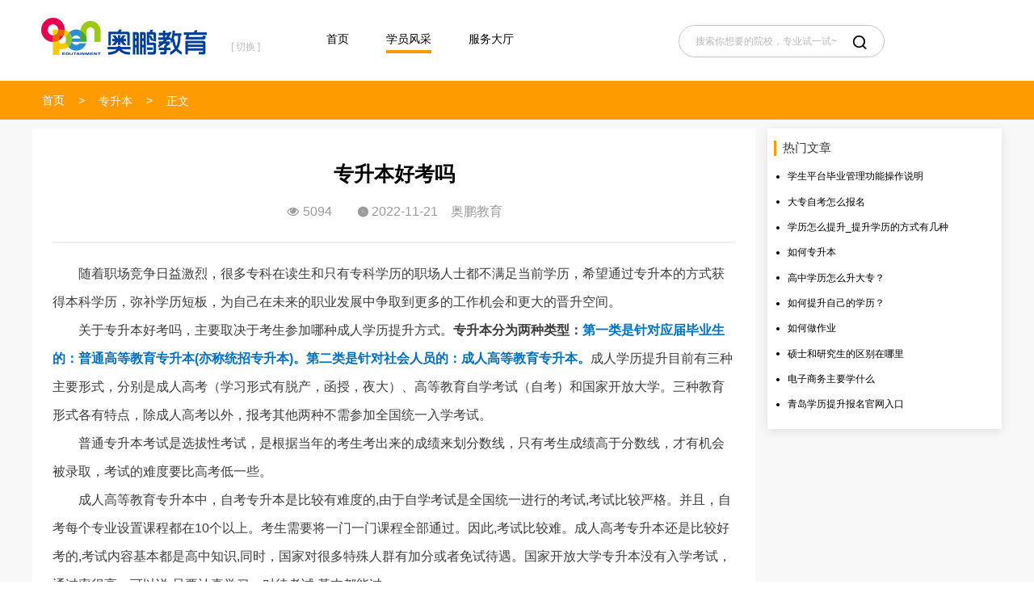

--- FILE ---
content_type: text/html; charset=UTF-8
request_url: https://www.iopen.com.cn/news/109749.html
body_size: 41819
content:
<!DOCTYPE html>
<html lang="zh-cn">

<head>
    
    <title>专升本好考吗</title>
    <meta name="keywords" content="专升本">
    <meta name="description" content="关于专升本好考吗，主要取决于考生参加哪种成人学历提升方式。普通专升本考试是选拔性考试，是根据当年的考生考出来的成绩来划分数线，只有考生成绩高于分数线，才有机会被录取，考试的难度要比高考低一些。成人高等教育专升本中，自考专升本是比较有难度的,由于自学考试是全国统一进行的考试,考试比较严格。成人高考专升本还是比较好考的,考试内容基本都是高中知识,同时，国家对很多特殊人群有加分或者免试待遇。国家开放大学专升本没有入学考试，通过率很高，可以说,只要认真学习，对待考试,基本都能过。">

    <meta charset="UTF-8">
    <meta name="renderer" content="webkit">
    <meta http-equiv="X-UA-Compatible" content="ie=edge">
    <meta name="viewport" content="width=device-width,initial-scale=1.0,minimum-scale=1.0,maximum-scale=1.0,user-scalable=no">
    <link rel="shortcut icon" href="/Public/img/head_logo.png">
    <link rel="stylesheet" href="/Public/assets/fonts/unicode.css" />
        
    <link rel="stylesheet" href="/Public/css/newsMore-dfb672aac2.css?v=1590572293933">
        <link rel="stylesheet" href="/Public/css/active.css?v=1590572293933">

    <script type="text/javascript">
    	 (function() {
	        _fmOpt = {
	            partner: "aopengjy",
	            appName: "aopengNESwz_web",
	            token: "aopengjy" + "-" + new Date().getTime() + "-"+ Math.random().toString(16).substr(2),
	            fmb: true,
	            getinfo: function(){
	                return "e3Y6ICIyLjUuMCIsIG9zOiAid2ViIiwgczogMTk5LCBlOiAianMgbm90IGRvd25sb2FkIn0=";
	            }
	        };
	        // var cimg = new Image(1,1);
	        // cimg.onload = function() {
	        //     _fmOpt.imgLoaded = true;
	        // };
	        // cimg.src = "https://fp.fraudmetrix.cn/fp/clear.png?partnerCode=aopengjy&appName=aopengNESwz_web&tokenId=" + _fmOpt.token;
	        // var fm = document.createElement('script'); fm.type = 'text/javascript'; fm.async = true;
	        // fm.src = ('https:' == document.location.protocol ? 'https://' : 'http://') + 'static.fraudmetrix.cn/v2/fm.js?ver=0.1&t=' + (new Date().getTime()/3600000).toFixed(0);
	        // var s = document.getElementsByTagName('script')[0]; s.parentNode.insertBefore(fm, s);
    	})();
    </script>
    <style>
        /* 新年主题 */
        .header-box{
            background: url('../../../../Public/assets/img/year-theme/line.png');
            position: relative;
        }
        .year-img{
            position: absolute;
        }
        /* .header-dls{
            width: 108px;
            height: 145px;
            background: url('../../../../Public/assets/img/year-theme/dls.png');
        } */
        .header-dl{
            width: 98px;
            height: 132px;
            background: url('../../../../Public/assets/img/year-theme/dl.png');
            right: 100px;
            z-index: 11;
        }
        /* .header-flower{
            width: 62px;
            height: 52px;
            background: url('../../../../Public/assets/img/year-theme/flower.png');
            left: 50%;
            margin-left: -320px;
        } */
        /* .a_active {
            color: #FFF !important;
        } */
        /* .header-common .search-snav-list li a {
            color: #FFF !important;
            text-decoration: none;
        }
        .header-common .head-main-form{
            background-color: #FFF !important;
        } */
        /* 新年主题 */
        .header-common .logo .area{
            margin-left: 20px !important
        }
    </style>

</head>

<body>
    
               	<a href="/activity/190828.html" style="display: none; text-align: center;color: #fff;font-size: 16px;width: 100%; background: #05a8fc;height: 30px;line-height:30px;overflow: hidden;" class="active-home-top-1">
      		<div>
      			<p style='border: 2px solid #000;background-color:#eb5b6e;display: inline-block;height: 22px;line-height: 22px;border-radius: 11px;margin-right:10px;padding: 0 10px;vertical-align: middle;'>福利温馨提示</p>
      			<span style="vertical-align: middle;">酷夏狂欢—红包雨活动<span style="color:#f4cc49;">即将开启</span>，请做好抢红包准备！</span>
      			<img src="/Public/assets/img/active-618.png" alt="" style="vertical-align: middle;margin-left:10px;"/>
      		</div>
      	</a>
      	<a href="/activity/190828.html" style="display: none;text-align: center;color: #fff;font-size: 16px;width: 100%; background: url('/Public/assets/img/666.jpg') center center no-repeat;height: 30px;line-height:30px;" class="active-home-top-2">
      		酷夏狂欢—红包雨活动<span style="color:#f4cc49;">正在进行中</span>，进入酷夏狂欢活动专场，立刻获取您的幸运吧！
      	</a>
          <!-- <div class="header-box"> -->
            <!-- <div class="year-img header-dls"></div> -->
            <!-- <div class="year-img header-dl"></div> -->
            <!-- <div class="year-img header-flower"></div> -->

            <div class="header-common">
                <div class="logo">
                    <a style="display: inline-block;" href="/" title="奥鹏教育-集考研,MBA,出国留学,职业证书,IT培训等职业教育服务提供者,打造“互联网+”职业教育新生态">
                        <img src="/Public/assets/img/logo.png" alt="奥鹏教育-集考研,MBA,出国留学,职业证书,IT培训等职业教育服务提供者,打造“互联网+”职业教育新生态" style="margin-top: 15px;">
                    </a>
                    <div class="area">
                        <strong  class="aw_city_top_name" data-city-id=""></strong>
                        <br />
                        <span class="change-area">[ 切换 ]</span>
                        <div class="select-area" style="display: none;">
                            <span class="icon iconfont icon-close close-area aw_area_close">&#xe643;</span>
                            <span class="icon iconfont icon-triang-up">&#xe662;</span>
                            <div class="area-tap">
                                <span class="active aw_city_title_hot" data-type="hot">
                                    <i> 热门 </i>
                                </span>
                                <!-- <span class="aw_city_title_abcd" data-type="ABCD">
                                    <i> ABCD </i>
                                </span>
                                <span class="aw_city_title_efgh" data-type="EFGH">
                                    <i> EFGH </i>
                                </span>
                                <span class="aw_city_title_ijkl" data-type="IJKL">
                                    <i> IJKL </i>
                                </span>
                                <span class="aw_city_title_mnopq" data-type="MNOPQ">
                                    <i> MNOPQ </i>
                                </span>
                                <span class="aw_city_title_rstuv" data-type="RSTUV">
                                    <i> RSTUV </i>
                                </span>
                                <span class="aw_city_title_wxyz" data-type="WXYZ">
                                    <i> WXYZ </i>
                                </span> -->
                                <span class="aw_city_title_abc" data-type="ABC">
                                    <i> ABC </i>
                                </span>
                                <span class="aw_city_title_defg" data-type="DEFG">
                                    <i> DEFG </i>
                                </span>
                                <span class="aw_city_title_hi" data-type="HI">
                                    <i> HI </i>
                                </span>
                                <span class="aw_city_title_jkl" data-type="JKL">
                                    <i> JKL </i>
                                </span>
                                <span class="aw_city_title_mnpq" data-type="MNPQ">
                                    <i> MNPQ </i>
                                </span>
                                <span class="aw_city_title_rst" data-type="RST">
                                    <i> RST </i>
                                </span>
                                <span class="aw_city_title_yz" data-type="YZ">
                                    <i> YZ </i>
                                </span>
                                <span class="aw_city_title_uwx" data-type="UWX">
                                    <i> UWX </i>
                                </span>
                            </div>
                            <div class="area-list">
                                <table>
                                    <tr class="">
                                        <td>
                                        </td>
                                    </tr>
                                </table>
                            </div>
                        </div>
                    </div>
                </div>
                <ul class="search-snav-list" >
                    <li>
                        <a title="首页" href="/" onclick="clickBtn('dhsy','menu_dhsy');" data-type="index">首页</a>
                    </li>
                    <!-- <li class="search-main-menu search-menu-item">
                        <a title="选专业" href="/majors/index.html" onclick="clickBtn('dhxzy','menu_dhxzy');" data-type="majors">选专业</a>
                    </li>
                    <li>
                        <a title="选院校" href="/school/index.html" onclick="clickBtn('dhxyx','menu_dhxyx');" data-type="school"> 选院校 </a>
                    </li> -->
                    <li>
                        <a title="学员风采" href="/news/index.html" onclick="clickBtn('dhxyfc','menu_dhxyfc');" data-type="news"> 学员风采 </a>
                    </li>
                    <li>
                        <a title="服务大厅" href="/service/index.html" onclick="clickBtn('dhfwdt','menu_dhfwdt');" data-type="service"> 服务大厅 </a>
                    </li>
                </ul>
                <div class="head-main-form">
                    <input type="text" autocomplete="off" class="search-box aw_search_input" id="searchKeywords" tabindex="0" onfocus="if(value=='搜索你想要的院校，专业试一试~') {value=''}" value="搜索你想要的院校，专业试一试~" onblur="if (value=='') {value='搜索你想要的院校，专业试一试~'}" maxlength="30">
                    <span id="searchBtn" class="iconfont icon-search aw_search_button_a">&#xe65a;</span>
                </div>
                <!-- <div class="status-login" style="color: #FFF !important;"> -->
                <!--    <div class="status-login">
                    <div class="login-status" style="display: none;">
                        <i></i><em>，您好!</em>
                        <p>
                            <span class="tra-out"></span>
                            <span class="tra-inner"></span>
                            <span class="fill-cir"></span>
                            <a href="../users/myRegistration.html">我的报名</a>
                            <span class="quit-login">退出登录</span>
                        </p>
                    </div>
                    <div id="loginOpt" class="login-opt" style="display: none;"> 注册/登录 </div>
                </div>-->
                <div id="login" class="login-container">
                    <div class="com-masker"></div>
                    <div class="box">
                        <dl>
                            <dt>
                                <i id="closeLogin" class="iconfont close">&#xe643;</i>
                            </dt>
                            <dd class="title"> 学员注册/登录 </dd>
                        </dl>
                        <form class="com-form">
                            <div>
                                <i class="iconfont con">&#xe69e;</i>
                                <input data-num='0' data-type="phoneNum" class="phone enter" placeholder="请输入手机号" type="text" maxlength="11" />
                            </div>
                            <p class="error"></p>
                            <div>
                                <i class="iconfont con">&#xe69f;</i>
                                <input data-num='1' data-type="imgCode" class="img-code enter" placeholder="请输入图形验证码" type="text" maxlength="4" />
                                <img data-type="getImgCode" src="/Public/assets/img/code.png" class="valid" />
                            </div>
                            <p class="error"></p>
                            <div>
                                <i class="iconfont con">&#xe6a0;</i>
                                <input data-num='2' data-type="phoneCode" class="code enter" placeholder="请输入手机验证码" type="text" maxlength="4" />
                                <button data-type="getCode" class="getcode" type="button">获取验证码</button>
                            </div>
                            <p class="error"></p>
                        </form>
                        <p class="login-error"></p>
                        <button data-type="submit" class="regist" type="button">注册/登录</button>
                        <p class="warm">
                            <label for="privacyPolicy">
                                <input id="privacyPolicy" type="checkbox"/>
                                <i>
                                    勾选代表您已经阅读并同意
                                </i>
                            </label>
                            <a href="/About/xieyi.html" target="_blank">《奥鹏教育隐私协议》,</a>
                            <p>且认同奥鹏教育以电话、短信或其他形式与您取得联系</p>
                        </p>
                    </div>
                </div>
            </div>
            <!-- </div> -->
        <div class="error-close">
            <i class="iconfont">&#xe687;</i>
            <span class="infor"></span>
        </div>
    


    <div class="navbar-common">
        <div class="aside clear">
            <p class="flt">
                <a href="/">首页</a>
                <span>
                    <!-- <i>></i>
                    <a href="/Service.html">学员风采</a> -->
                    <i>></i>
                    <a href="/help/118.html">专升本</a>
                    <i>></i>
                    <span>正文</span>
                </span>
            </p>
        </div>
    </div>
    <div id="activeModel20618" class="active-model">
		<div class="com-masker"></div>
		<dl class="active-content">
			<dt class="bounceIn">
				<a href="javascript:;" target="_blank">
					<img src="" alt="模态层" />
				</a>
				 <span class="iconfont">&#xe672;</span>
			</dt>
		</dl>
	</div>
    <div style="background-color:#f8f8f8;padding-top: 11px;padding-bottom: 30px;">
        <div class="college-accredit-box clear">
            <div class="center-content">
                <div class="new-more">
                    <div class="new-title">
                        <h2>专升本好考吗</h2>
                        <span><i class="icon iconfont icon-eye">&#xe670;</i> 5094</span>&nbsp;&nbsp;&nbsp;&nbsp;<span>&nbsp;&nbsp;&nbsp;&nbsp;<i class="icon iconfont icon-time-wise">&#xe66f;</i> 2022-11-21</span>&nbsp;&nbsp;&nbsp;&nbsp;<span>奥鹏教育</span>
                    </div>
                    <div class="server-content"><p>　　随着职场竞争日益激烈，很多专科在读生和只有专科学历的职场人士都不满足当前学历，希望通过专升本的方式获得本科学历，弥补学历短板，为自己在未来的职业发展中争取到更多的工作机会和更大的晋升空间。</p><p style="text-indent: 2em;">关于专升本好考吗，主要取决于考生参加哪种成人学历提升方式。<strong>专升本分为两种类型：</strong><strong style="color: rgb(0, 112, 192);">第一类是针对应届毕业生的：普通高等教育专升本(亦称统招专升本)。</strong><strong><span style="color: rgb(0, 112, 192);">第二类是针对社会人员的：成人高等教育专升本。</span></strong>成人学历提升目前有三种主要形式，分别是成人高考（学习形式有脱产，函授，夜大）、高等教育自学考试（自考）和国家开放大学。三种教育形式各有特点，除成人高考以外，报考其他两种不需参加全国统一入学考试。</p><p style="text-indent: 2em;">普通专升本考试是选拔性考试，是根据当年的考生考出来的成绩来划分数线，只有考生成绩高于分数线，才有机会被录取，考试的难度要比高考低一些。</p><p style="text-indent: 2em;">成人高等教育专升本中，自考专升本是比较有难度的,由于自学考试是全国统一进行的考试,考试比较严格。并且，自考每个专业设置课程都在10个以上。考生需要将一门一门课程全部通过。因此,考试比较难。成人高考专升本还是比较好考的,考试内容基本都是高中知识,同时，国家对很多特殊人群有加分或者免试待遇。国家开放大学专升本没有入学考试，通过率很高，可以说,只要认真学习，对待考试,基本都能过。</p><p style="text-align: center;"><img src="/upload/202211/21/1668997482100760.jpg" title="专升本好考吗.jpg" alt="专升本好考吗.jpg" width="750" height="500"/></p><p>　　<strong>专升本分为两种类型：</strong></p><p>　<span style="color: rgb(0, 112, 192);">　<strong>第一类是针对应届毕业生的：普通高等教育专升本(亦称统招专升本)</strong></span></p><p>　　统招专升本考试对象仅限于各省、直辖市、全日制普通高校(统招入学)的专科应届毕业生。个别省份的命名有所差别，如河北省称为普通高校专接本，广东省称为普通高校专插本，江苏省称为普通高校专转本，其余省份皆称为普通高校专升本。</p><p>　　大家需要注意的是，首先，统招专升本是不能跨省的，就是说你在哪个省上的大专，就只能考哪个省的本科。同时，统招专升本的本科院校是没有985、211院校的。自2006年起，211工程及一本院校已停止招收普通专升本，大部分专业都是二本院校，甚至有一些专业的招考院校是三本。因此，如果不是应届毕业生，或者不一定要求全日制学历的社会人士建议参加成人高等教育专升本，相比统招专升本，成人高等教育的院校和专业选择更多，可以跨省报考，学习方式也更加灵活。</p><p>　　<strong><span style="color: rgb(0, 112, 192);">第二类是针对社会人员的：成人高等教育专升本</span></strong></p><p>　　成人高等教育专升本有四种途径：包括自考专升本、成人高考专升本、<a class="key-2711" href="/tag/752.html" target="_blank">网络教育专升本</a>(远程教育)、开放大学专升本。网络远程教育方式现已停止试点，且已停止招生。</p><p>　　自学考试是学生自主学习，没有授课老师跟踪辅导答疑等，学习全靠自己，学习、考试难度极大。</p><p>　　成人高考是函授或业余形式学习，需要在规定时间内到指定教学点线下面授学习，来回奔波，十分不便。</p><p>　　开放大学虽然是通过网络学习，但专业较少，而且毕业证书加盖开放大学公章，知名度不如重点大学。</p><p>　　关于“专升本好考吗”就解答到这里，如果还有其他学历提升问题需要咨询可以随时联系在线学业顾问。<a class="signWechatBtn" style="text-decoration-line: underline; color: rgb(0, 112, 192); font-family: ">>>>了解成人远程学历提升>>></a></p><p><br/></p></div>
                    <div class="tag">
                        <samp class="fl">标签： <a href="/tag/8007.html" target="_blank">
                                    <span class="pink">成人专升本</span>
                                </a><a href="/tag/54.html" target="_blank">
                                    <span class="pink">专升本</span>
                                </a>                            </samp>                        <samp class="fr">来源：https://www.iopen.com.cn/</samp>
                    </div>
                                        <div class="link-more">
                        <p>
                            <span>上一篇：</span>
                                                                                        <a href="/news/105195.html" title="成人高考专升本需要考些什么科目"> 成人高考专升本需要考些什么科目 </a>                        </p>
                        <p>
                            <span>下一篇：</span>
                                                                                        <a href="/news/109747.html" title="外地成人高考报名条件"> 外地成人高考报名条件 </a>                        </p>
                    </div>
                <div class="relevance"><h4>相关文章</h4>
                        <ul>
                            <li><a href="/news/128465.html" title="专升本学校">专升本学校</a></li><li><a href="/news/128464.html" title="全日制专升本">全日制专升本</a></li><li><a href="/news/128462.html" title="专升本是几年">专升本是几年</a></li><li><a href="/news/128461.html" title="专升本的报名入口官网">专升本的报名入口官网</a></li><li><a href="/news/128460.html" title="专升本难度怎么样">专升本难度怎么样</a></li><li><a href="/news/128458.html" title="大专升本科是什么意思">大专升本科是什么意思</a></li><li><a href="/news/128457.html" title="如何大专升本">如何大专升本</a></li><li><a href="/news/128456.html" title="专升本什么时候考试">专升本什么时候考试</a></li><li><a href="/news/128455.html" title="专升本分数线">专升本分数线</a></li><li><a href="/news/128453.html" title="大专升本难吗">大专升本难吗</a></li><li><a href="/news/128452.html" title="专升本难度大吗">专升本难度大吗</a></li><li><a href="/news/128451.html" title="专升本考试网站">专升本考试网站</a></li><li><a href="/news/128450.html" title="专升本能报考哪些学校">专升本能报考哪些学校</a></li><li><a href="/news/128449.html" title="大专升本考什么">大专升本考什么</a></li><li><a href="/news/128318.html" title="上大专后怎么升本科">上大专后怎么升本科</a></li>                        </ul>
                    </div>                </div>
            </div>
            <div class="hot-article">
                <div class="hotBox">
                    <h3>热门文章</h3>
                    <ul class="article-list">
                        <li>
                                <a href="/news/3022.html" target="_blank">学生平台毕业管理功能操作说明</a>
                            </li><li>
                                <a href="/news/72753.html" target="_blank">大专自考怎么报名</a>
                            </li><li>
                                <a href="/news/58999.html" target="_blank">学历怎么提升_提升学历的方式有几种</a>
                            </li><li>
                                <a href="/news/68039.html" target="_blank">如何专升本</a>
                            </li><li>
                                <a href="/news/7658.html" target="_blank">高中学历怎么升大专？</a>
                            </li><li>
                                <a href="/news/27998.html" target="_blank">如何提升自己的学历？</a>
                            </li><li>
                                <a href="/news/3154.html" target="_blank">如何做作业</a>
                            </li><li>
                                <a href="/news/76901.html" target="_blank">硕士和研究生的区别在哪里</a>
                            </li><li>
                                <a href="/news/70809.html" target="_blank">电子商务主要学什么</a>
                            </li><li>
                                <a href="/news/42427.html" target="_blank">青岛学历提升报名官网入口</a>
                            </li>                    </ul>
                </div>
                
                <!-- <div class="hotBox mar20" style="display: none;">
                    <h3>合作院校</h3>
                    <div id="timeLine">
                        <div id="cList">
                            <div style="width: 250px;margin: 0 auto; overflow: hidden; text-align: center; ">
                                <ul id="cUl" class="hot_school slides">
                                    <img class="loading" src="/Public/assets/img/load.gif" />
                                                                    </ul>
                            </div>
                        </div>
                    </div>
                </div> -->
                <!-- <div class="hotBox mar20 hotSubject">
                    <h3>招生专业</h3>
                    <div class="aw_hot_product">
                        <img class="loading" src="/Public/assets/img/load.gif" />
                                            </div>
                </div> -->
            </div>
        </div>
    </div>


    <div class="footer-common">
        <!-- <div class="links">
            <dl>
                <dt>学习服务</dt>
                <dd>
                    <a target="_blank" href="http://learn.open.com.cn/">奥鹏学生平台 </a> |<a target="_blank" href="https://www.open.com.cn/service/collegeauth.html">高校授权查询 </a> |<a target="_blank" href="http://oces.open.com.cn/">奥鹏教务系统 </a> |<a target="_blank" href="http://entrancetest.open.com.cn/">入学测试系统 </a> |                </dd>
            </dl>
            <dl>
                <dt><a href="/about/links.html">友情链接</a></dt>
                <dd>
                    <a target="_blank" href="http://www.minshengedu.com/">民生教育集团 </a> |<a target="_blank" href="http://www.open.com.cn/">奥鹏教育 </a> |<a target="_blank" href="http://www.ourteacher.com.cn/">奥鹏教师网 </a> |<a target="_blank" href="http://liuxue.open.com.cn/">奥鹏留学 </a> |<a target="_blank" href="http://shixun.open.com.cn/home">奥鹏云实训平台 </a> |<a target="_blank" href="http://www.cnhsk.com.cn/">丝绸之路国际教育中心 </a> |<a target="_blank" href="http://www.moocchina.com.cn/">慕课中国联盟 </a> |<a target="_blank" href="https://www.imooc.com/">慕课网 </a> |<a target="_blank" href="https://www.doxue.com">都学课堂 </a> |<a target="_blank" href="https://www.mbachina.com">MBA中国网 </a> |<a target="_blank" href="http://www.workai.com.cn/">小爱科技 </a> |<a target="_blank" href="https://www.openedu.com.cn/">开放教育考前辅导 </a> |<a target="_blank" href="http://www.umooc.com.cn/index.do">优慕课 </a> |<a target="_blank" href="http://www.hqwx.com/">环球网校 </a> |<a target="_blank" href="https://www.027art.com">艺考 </a> |<a target="_blank" href="https://www.gaodun.com">高顿教育 </a> |<a target="_blank" href="http://www.chinakaoyan.com/">中国考研网 </a> |<a target="_blank" href="https://www.tingclass.net">听力课堂 </a> |<a target="_blank" href="http://www.chusan.com">初三网 </a> |<a target="_blank" href="http://www.jobui.com">职友集 </a> |<a target="_blank" href="https://kr.hujiang.com/">沪江韩语 </a> |<a target="_blank" href="http://www.kekenet.com">可可英语 </a> |<a target="_blank" href="http://www.zjia8.com">家庭教育吧 </a> |<a target="_blank" href="http://www.yinhangzhaopin.com/">银行招聘网 </a> |<a target="_blank" href="https://edu.51cto.com/">51cto学堂 </a> |<a target="_blank" href="http://www.koomao.com/">酷猫写作网 </a> |<a target="_blank" href="https://www.36840.com">编绳手链 </a> |<a target="_blank" href="https://www.haotougao.com/">期刊投稿 </a> |<a target="_blank" href="https://www.zhaohaowang.com">手机号码大全 </a> |<a target="_blank" href="https://www.jiceng.org">基层网 </a> |<a target="_blank" href="https://www.china-share.com">华宇考试网 </a> |<a target="_blank" href="http://ha.huatu.com">河南公务员考试网 </a> |<a target="_blank" href="http://www.zgsydw.com">事业编考试 </a> |                </dd>
            </dl>
        </div> -->
        <div class="copyright">
            <p>
                <a href="/about/index.html" target="_blank">关于我们</a> | <a href="/about/fv.html" target="_blank">法律声明</a> | <a href="/about/links.html" target="_blank">友情链接</a> | <a href="/about/lianxiwomen.html" target="_blank">联系我们</a>
            </p>
            <p>版权所有：北京奥鹏文化传媒有限公司 Copyright ©2003-2026 open.com.cn ALL rights reserved</p>
            <p>
                <span>登记序号：<a href="https://beian.miit.gov.cn/#/Integrated/index">京ICP备12003892号-10</a></span>
                <img class="emblem" src="/Public/assets/img/emblem.png" alt="国徽" />
                <a href="http://www.beian.gov.cn/portal/registerSystemInfo?recordcode=11010802026030">
                    <span>京公网安备 11010802026030号</span></a>
            </p>
            <p class="certificate" style="display: none;">
            </p>
        </div>
    </div>


	<!--
<block >
    <div class="chat-box">
         <div id="hideMasker" class="com-masker"></div>
        <div class="online bounceIn">
            <img class="lazy-chat" src="/Public/assets/img/logoBd2.svg" data-original="/Public/assets/img/sever_peo.png" />
            <p>您好，请选择问题类型进行咨询</p>
            <div class="btn"><a class="signWechatBtn" href="javascript:;">报名咨询</a><a class="studyServeBtn" href="javascript:;" style="margin-right: 0;">老生咨询</a></div>
        </div> 
        <div class="consuting-container bounceIn">
            <div class="first">
                <div class="first-title">
                    <img class="lazy-chat" style="float:left; margin-top: -4px;"
                        src="/Public/assets/consting/sever_consulting_aopeng.png" />
                    <div class="titleChild"> &nbsp;-&nbsp;在线客服</div>
                </div>
                <div class="first-img" id="hideMasker" style="cursor: pointer;">
                    <img class="lazy-chat" src="/Public/assets/consting/sever_consulting_close.png" />
                </div>
            </div>
            <div class="second flex-center">
                <div class="second-img flex-center">
                    <img class="lazy-chat" src="/Public/assets/consting/sever_consulting.png" />
                </div>
                <div class="second-title">
                    <div class="div-second">
                        <div class="firstChild">&nbsp;&nbsp;“&nbsp;欢迎访问奥鹏教育官网&nbsp;”</div>
                        <div class="nthChild">点击选择您要咨询的类型发起会话</div>
                    </div>
                </div>
            </div>
            <div class="third">
                <div class="third-row flex-center">
                    <div class="third-items flex-center signWechatBtn" style="cursor: pointer;">
                        <div class="third-item1">
                            学历提升
                        </div>
                        <div class="third-item2 flex-center">
                            <img class="messgeImg" src="/Public/assets/consting/serve_message.svg"> <span>立即咨询<span>
                        </div>
                    </div>
                    <div class="third-items flex-center signWechatBtn" style="cursor: pointer;">
                        <div class="third-item1">
                            考研辅导
                        </div>
                        <div class="third-item2 flex-center ">
                            <img class="messgeImg" src="/Public/assets/consting/serve_message.svg"> <span>立即咨询<span>
                        </div>
                    </div>
                    <div class="third-items flex-center signWechatBtn" style="cursor: pointer;">
                        <div class="third-item1">
                            海外硕博
                        </div>
                        <div class="third-item2 flex-center ">
                            <img class="messgeImg" src="/Public/assets/consting/serve_message.svg"> <span>立即咨询<span>
                        </div>
                    </div>
                </div>
                <div class="third-row flex-center ">
                    <div class="third-items flex-center signWechatBtn" style="cursor: pointer;">
                        <div class="third-item1">
                            国际教育
                        </div>
                        <div class="third-item2 flex-center ">
                            <img class="messgeImg" src="/Public/assets/consting/serve_message.svg"> <span>立即咨询<span>
                        </div>
                    </div>
                    <div class="third-items flex-center signWechatBtn" style="cursor: pointer;">
                        <div class="third-item1">
                            职业技能
                        </div>
                        <div class="third-item2 flex-center ">
                            <img class="messgeImg" src="/Public/assets/consting/serve_message.svg"> <span>立即咨询<span>
                        </div>
                    </div>
                    <div class="third-items flex-center signWechatBtn" style="cursor: pointer;">
                        <div class="third-item1">
                            职业证书
                        </div>
                        <div class="third-item2 flex-center ">
                            <img class="messgeImg" src="/Public/assets/consting/serve_message.svg"> <span>立即咨询<span>
                        </div>
                    </div>
                </div>
                <div class="third-row flex-center" >
                    <div class="third-items flex-center signWechatBtn" style="cursor: pointer;">
                        <div class="third-item1">
                            执业药师
                        </div>
                        <div class="third-item2 flex-center ">
                            <img class="messgeImg" src="/Public/assets/consting/serve_message.svg"> <span>立即咨询<span>
                        </div>
                    </div>
                    <div class="third-items flex-center studyServeBtn" style="cursor: pointer;">
                        <div class="third-item1">
                            老生咨询
                        </div>
                        <div class="third-item2 flex-center ">
                            <img class="messgeImg" src="/Public/assets/consting/serve_message.svg"> <span>立即咨询<span>
                        </div>
                    </div>
                    <div class="third-items flex-center signWechatBtn" style="cursor: pointer;">
                        <div class="third-item1">
                            其他问题
                        </div>
                        <div class="third-item2 flex-center ">
                            <img class="messgeImg" src="/Public/assets/consting/serve_message.svg"> <span>立即咨询<span>
                        </div>
                    </div>
                </div>
            </div>
        </div>
    </div>
-->
	<div class="slider-box" style="right: 30px;display: none;">
		<div class="forbidden-box"></div>
		<div id="active191212" style="display:none;position: absolute;left: 50%;margin-left:-55px;top: -100px;z-index: 1;width: 110px;height: 110px;">
			<a href="#" target="_blank" style="display: block;">
				<img src="/Public/assets/img/191212.gif" style="width:100%;height:100%;"/>
			</a>
			<em style="position: absolute;top:-10px;right:0;width: 24px;height: 24px;background: url('/Public/assets/img/activeClose.png') center center no-repeat;background-size: 100% 100%;cursor: pointer;"></em>
		</div>
		<dl id="signWechat">
			<dt>
				<span class="iconfont icon-wechat">&#xe6c7;</span>
				<p>在线咨询</p>
			</dt>
			<!--<dd id="signBox">
				<span></span>
				<img class="arrow" src="/Public/assets/img/arrow.png"/>

				<p class="content">
					请选择
				</p>
				<p>
					<button class="signWechatBtn">
						报名咨询
					</button>

					<button class="studyServeBtn">
						老生咨询
					</button>
				</p>
			</dd>-->
		</dl>

		<dl id="serverNum" class="server-num">
			<dt>
				<span class="iconfont icon-phone-call">&#xe684;</span>
				<p>服务热线</p>
			</dt>
			<dd class="server-lines" style="display: none;left: -120px;">
				<span>

				</span>
				<img class="arrow" src="/Public/assets/img/arrow.png"/>
				<p>
					<strong>报名咨询：</strong>
					<br/>&nbsp;010-59321946
				</p>
				<p>
					<strong>在读服务：</strong>
					<br/>&nbsp;400 810 6736
				</p>
				<p class="reading">
					<strong>投诉邮箱：</strong>
					<br/>&nbsp;tsjy#mail.open.com.cn(请把#换成@)
				</p>
			</dd>
		</dl>
		<dl id="netWx">
			<dt>
				<span class="iconfont icon-weixin">&#xe65d;</span>
				<p>官方微信</p>
			</dt>
			<dd class="net-weixin" style="display: none;left: -100px;">
				<span></span>
				<img class="arrow" src="/Public/assets/img/arrow.png"/>
				<p class="wx">
					<img src="/Public/assets/img/weixin.jpg" width="130" height="130" />
				</p>
			</dd>
		</dl>
		<dl id="adviseBox">
			<dt>
				<a target="_blank" href="/About/feedback.html">
					<span class="iconfont icon-weixin">&#xe6c8;</span>
					<p>投诉建议</p>
				</a>
			</dt>
		</dl>
		<dl id="goTop" class="end" style="display: none;">
			<dt>
				<span class="iconfont icon-arr-top">&#xe65c;</span>
				<p>回到顶部</p>
			</dt>
		</dl>
		<div style="margin-top: 20px;" id="signWechat">
			<img class="lazy-chat" src="/Public/assets/consting/sever_consulting.png" />
		</div>
	</div>
</block>

	<div class="active-190618" style="display: none;">
		<div class="active-content">
			<i class="iconfont">&#xe643;</i>
			<a href="/activity/190828.html">
				<img src="/Public/assets/img/190828.png" alt="" />
			</a>
		</div>
	</div>

<!-- 云朵聊天 -->
<!-- <script type="text/javascript" src="https://visitor.yunduocrm.com/static/delopJsBuild/1.0/delopAllJs.js?t=1648534550593"></script> -->

<script type="text/javascript">
	// var cityId = ;
	// var is_first_index = ;
	var LogChannelID = "test"; //LogChannelID是频道ID，
	
	/*百度代码统计--开始*/
	var _hmt = _hmt || [];
	(function() {
	  var hm = document.createElement("script");
	  hm.src = "https://hm.baidu.com/hm.js?946766664d58c814a94301842a7a73fb";
	  var s = document.getElementsByTagName("script")[0];
	  s.parentNode.insertBefore(hm, s);
})();
	/*百度代码统计--结束*/
</script>
<script type="text/javascript" src="/Public/js/chat.js?v=1590572293933"></script>
<!--<script src="https://dl.ntalker.com/js/xn6/ntkfstat.js?siteid=kf_10225" type="text/javascript"></script>-->
<script type="text/javascript" src="/Public/js/lib/vendor/vendor.js"></script>
<script type="text/javascript">
    (function () {
        if ((navigator.userAgent.match(/(phone|pad|pod|iPhone|iPod|ios|iPad|Android|Mobile|BlackBerry|IEMobile|MQQBrowser|JUC|Fennec|wOSBrowser|BrowserNG|WebOS|Symbian|Windows Phone)/i))) {
                    var hostName = window.location.hostname;
                if (hostName.indexOf('www') > -1) {
                    window.location.href = '//' + window.location.hostname.replace(/www/, "m") + window.location.pathname;
                } else {
                    window.location.href = '//' + 'm.' + window.location.hostname + window.location.pathname;
                }
        };
    })();
</script>

    <script type="text/javascript" src="/Public/js/helpDetail-c967f325a9.js"></script>
    <script type="text/javascript" src="/Public/js/active.js?v=1590572293933"></script>
    <script type="text/javascript">
        (function () {
            if ((navigator.userAgent.match(/(phone|pad|pod|iPhone|iPod|ios|iPad|Android|Mobile|BlackBerry|IEMobile|MQQBrowser|JUC|Fennec|wOSBrowser|BrowserNG|WebOS|Symbian|Windows Phone)/i))) {
                        var hostName = window.location.hostname;
                    if (hostName.indexOf('www') > -1) {
                        window.location.href = '//' + window.location.hostname.replace(/www/, "m") + window.location.pathname;
                    } else {
                        window.location.href = '//' + 'm.' + window.location.hostname + window.location.pathname;
                    }
            };
        })();
    </script>




</body>

</html>

--- FILE ---
content_type: text/html; charset=UTF-8
request_url: https://www.iopen.com.cn/api/info/newAdvertising?id=42
body_size: 36
content:
{"code":0,"msg":"success","data":[]}

--- FILE ---
content_type: text/css
request_url: https://www.iopen.com.cn/Public/css/active.css?v=1590572293933
body_size: 319
content:
.active-190618 {
    position: fixed;
    top: 0;
    left: 0;
    width: 100%;
    height: 100%;
    background: rgba(0,0,0,0.5);
    z-index: 1000;
    display: none;
}
.active-190618 .active-content {
        position: absolute;
        left: 50%;
        top: 50%;
        margin-left: -300.6px;
        margin-top: -142.5px;
}
 .active-190618 .active-content i {
      position: absolute;
      right: -10px;
      top: -10px;
      color: #ECECEC;
      font-size: 40px;
      z-index: 999;
      cursor: pointer;
  }
.active-190618 .active-contentimg {
      margin-top: 60px;
      width: 735px;
      height: 487px;
  }
#zhichiBtnBox{
	z-index: -1 !important;
  height: 0 !important;
  width: 0 !important;
}